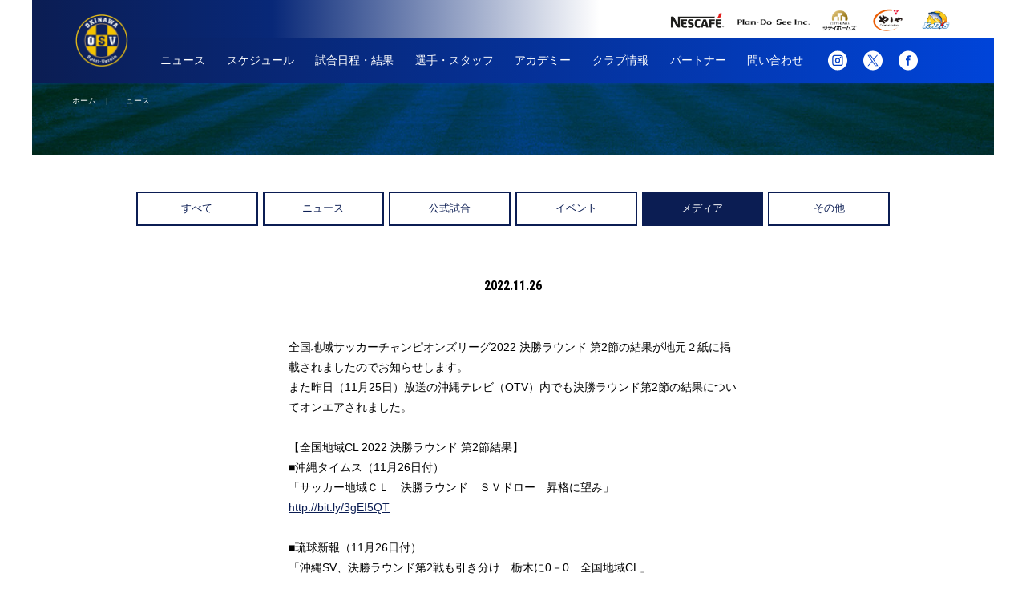

--- FILE ---
content_type: text/html; charset=UTF-8
request_url: https://www.okinawasv.com/news/detail/id/1113/
body_size: 10445
content:
<!DOCTYPE html>
<html lang="ja">
<head>
	<!--#config timefmt="%Y/%m/%d %H:%M:%S" -->
<!-- inc meta -->
<meta charset="UTF-8">
<meta name="viewport" content="width=device-width, initial-scale=1,minimum-scale=1,maximum-scale=1, viewport-fit=cover ,user-scalable=no">
<meta name="author" content="沖縄SV">
<meta http-equiv="X-UA-Compatible" content="IE=edge">
<link rel="apple-touch-icon" sizes="180x180" href="/asset/img/apple-touch-icon.png">
<link rel="icon" type="image/x-icon" href="/asset/img/favicon.ico">

<!-- keywords, description -->
<meta name="keywords" content="沖縄SV,高原直泰,高原,OSV,うるま市,サッカー,森勇介,CyberAgent,ドイツ,Sport-Verein,おきなわ,okinawa,エス・ファウ,official,沖縄SV株式会社">
<meta name="description" content="沖縄SV（おきなわ・エス・ファウ）公式ホームページ。沖縄県の豊見城市、うるま市、沖縄市を中心に全県を本拠地とするスポーツクラブ！！">

<!-- js css -->
<script src="//ajax.googleapis.com/ajax/libs/jquery/2.2.4/jquery.min.js"></script>
<script src="/asset/js/function.js?1769523374"></script>
<script src="/asset/js/common.js"></script>
<script src="/asset/js/ga.js"></script>
<script>
	var GLB		= GLB || {};
	GLB.Date	= new Date('<!--#echo var="DATE_LOCAL" -->');
	GLB.Year	= GLB.Date.getFullYear();
	GLB.Month	= GLB.Date.getMonth()+1;
	GLB.day		= GLB.Date.getDate();
	GLB.Hour	= GLB.Date.getHours();
	GLB.Min		= GLB.Date.getMinutes();
	GLB.WeeksJP	= ['日','月','火','水','木','金','土'];
	GLB.WeeksEN	= ['sun','mon','tue','wed','thu','fri','sat'];
	GLB.WeekJP	= GLB.WeeksJP[GLB.Date.getDay()];
	GLB.WeekEN	= GLB.WeeksEN[GLB.Date.getDay()];
</script>
<link rel="stylesheet" href="/asset/css/common.css?1769523374">
<link rel="stylesheet" href="/asset/css/style.css?1769523374">
<link rel="stylesheet" href="//fonts.googleapis.com/css?family=Roboto+Condensed:700">
<link rel="stylesheet" href="//maxcdn.bootstrapcdn.com/font-awesome/4.7.0/css/font-awesome.min.css">
			
	<title>沖縄SV(OSV) | ニュース</title>
</head>
<body data-id="1113" data-page="news" data-category="all" data-detail="list">
	<div id="content">
		<!--#include virtual="asset/inc/header.html" -->
		<!-- inc header -->
<header>
	<a class="back" href="javascript:history.back();">&lt;</a>
	<h1><a href="/"><img src="/asset/img/common/osv.png"></a></h1>
	<div id="header_sponsor" class="social pc_block">
		<ul>
			<li><a href="https://nestle.jp/brand/nescafe/" target="_blank"><img src="/asset/img/sponsor/202303/s1.png" alt="" width="70"></a></li>
			<li><a href="https://plandosee.co.jp/" target="_blank"><img src="/asset/img/sponsor/202303/s2.png" alt="" width="90"></a></li>
			<li><a href="https://city-homes.jp/" target="_blank"><img src="/asset/img/sponsor/202303/s34.png" alt="" width="45"></a></li>
			<li><a href="https://www.yamaya.com/corporate/" target="_blank"><img src="/asset/img/sponsor/202303/s3.png" alt="" width="45"></a></li>
			<li><a href="http://www.kdsjp.com/" target="_blank"><img src="/asset/img/sponsor/202303/s4.png" alt="" width="45"></a></li>
		</ul>
	</div>
	<nav id="header_nav" class="pc_flex">
		<ul class="nav">
			<li><a href="/news/">ニュース</a>
			<li><a href="/schedule/">スケジュール</a>
			<li><a href="/result/">試合日程・結果</a>
			<li><a href="/player/">選手・スタッフ</a>
			<li><a href="/academy/">アカデミー</a>
			<li><a href="/about/">クラブ情報</a>
			<li><a href="/sponsor/list/">パートナー</a>
			<li><a href="mailto:info@okinawasv.com">問い合わせ</a>
		</ul>
		<ul class="social pc_flex">
			<li><a href="https://www.instagram.com/okinawasv2015/" target="_blank"><img src="/asset/img/common/insta.svg"></a></li>
			<li><a href="https://x.com/OSV_official" target="_blank"><img src="/asset/img/common/x.svg"></a></li>
			<li><a href="https://www.facebook.com/okinawasv2015/" target="_blank"><img src="/asset/img/common/fb.svg"></a></li>
			<!--
			<li><a href="https://www.instagram.com/okinawasv2015/" target="_blank"><svg viewBox="0 0 100 100" class="use_instagram"><use xlink:href="/asset/svg/sns.svg#use_instagram"></use></svg></a></li>
			<li><a href="https://twitter.com/okinawasv151225" target="_blank"><svg viewBox="0 0 100 100" class="use_twitter"><use xlink:href="/asset/svg/sns.svg#use_twitter"></use></svg></a></li>
			<li><a href="https://www.facebook.com/okinawasv2015/" target="_blank"><svg viewBox="0 0 100 100" class="use_facebook"><use xlink:href="/asset/svg/sns.svg#use_facebook"></use></svg></a></li>
			-->
		</ul>
	</nav>
	<div id="menuIcon" class="sp_block" data-status="">
		<span class="top"></span>
		<span class="middle"></span>
		<span class="bottom"></span>
	</div>	
</header>
<div id="overlay" class="inactive sp_block">
	<ul class="">
		<li><a href="/news/">ニュース</a></li>
		<li><a href="/schedule/">スケジュール</a></li>
		<li><a href="/result/">試合日程・結果</a></li>
		<li><a href="/player/">選手・スタッフ紹介</a></li>
		<li><a href="/academy/">アカデミー</a></li>
		<li><a href="/about/">クラブ情報</a></li>
		<li><a href="/sponsor/list/">パートナー</a>
		<li><a href="mailto:info@okinawasv.com">問い合わせ</a>
		<!-- <li><a href="/sponsor/">スポンサー</a></li> -->
	</ul>
	<div id="overlay_sns"><a href="https://www.instagram.com/okinawasv2015/" target="_blank"><svg viewBox="0 0 100 100" class="use_instagram"><use xlink:href="/asset/svg/sns.svg#use_instagram"></use></svg></a><a href="https://x.com/OSV_official" target="_blank"><svg viewBox="0 0 100 100" class="use_x"><use xlink:href="/asset/svg/sns-2.svg#use_x"></use></svg></a><a href="https://www.facebook.com/okinawasv2015/" target="_blank"><svg viewBox="0 0 100 100" class="use_facebook"><use xlink:href="/asset/svg/sns.svg#use_facebook"></use></svg></a></div>
</div>	
		<div id="hero"><div id="bread" class="pc_block"><a href="/">ホーム</a>&nbsp;&nbsp;&nbsp;&nbsp;|&nbsp;&nbsp;&nbsp;&nbsp;ニュース</div></div>
		<div id="main">
			<div id="select_category">
				<div id="cat_all" class="category"><a href="/news/index/cat/all/" >すべて</a></div>
				<div id="cat_news" class="category"><a href="/news/index/cat/news/" >ニュース</a></div>
				<div id="cat_match" class="category"><a href="/news/index/cat/match/" >公式試合</a></div>
				<div id="cat_event" class="category"><a href="/news/index/cat/event/" >イベント</a></div>
				<div id="cat_media" class="category"><a href="/news/index/cat/media/" style="color:#fff;background:#0b1d53">メディア</a></div>
				<div id="cat_other" class="category"><a href="/news/index/cat/other/" >その他</a></div>
			</div>
			<div id="news_detail_wrap">
			     <div id="news_caption_wrap">
			     	  <span class="news_detail_date roboto">2022.11.26</span>
				  <h3 class="news_detail_caption"></h3>
			     </div>
			     <div id="news_detail_article">
			     <p>全国地域サッカーチャンピオンズリーグ2022 決勝ラウンド 第2節の結果が地元２紙に掲載されましたのでお知らせします。<br />
また昨日（11月25日）放送の沖縄テレビ（OTV）内でも決勝ラウンド第2節の結果についてオンエアされました。<br />
<br />
【全国地域CL 2022 決勝ラウンド 第2節結果】<br />
■沖縄タイムス（11月26日付）<br />
「サッカー地域ＣＬ　決勝ラウンド　ＳＶドロー　昇格に望み」<br />
<a href="http://bit.ly/3gEI5QT" target="_blank">http://bit.ly/3gEI5QT</a><br />
<br />
■琉球新報（11月26日付）<br />
「沖縄SV、決勝ラウンド第2戦も引き分け　栃木に0－0　全国地域CL」<br />
<a href="http://bit.ly/3F0Iuqe" target="_blank">http://bit.ly/3F0Iuqe</a><br />
<br />
◆沖縄テレビ（OTV）（11月25日放送）<br />
Live News イット!<br />
<br />
<br />
</p>
			     </div>


		        </div>
		</div>
		<!-- inc banner -->
		<!-- inc banner -->
<div id="banner">
	<ul>
		<li class="bnr"><a href="/coffee/"><img src="/asset/img/bnr/sb_coffee.jpg"></a>
		<li class="bnr"><a href="/sponsor/"><img src="/asset/img/bnr/sb_partner.jpg"></a>
		<li class="bnr"><a href="/academy/"><img src="/asset/img/bnr/sb_1.jpg"></a>
		<li class="bnr"><a href="https://www.youtube.com/channel/UCT92TgeCqWnnOTUwCkr8jyg" target="_blank"><img src="/asset/img/bnr/sb_4_02.jpg"></a>
		<li class="bnr"><a href="https://soccer-camp.okinawa/" target="_blank"><img src="/asset/img/bnr/sb_camp.jpg"></a>
	</ul>
</div>

		<!-- inc footer -->
		<!-- inc footer -->
<footer>
	<div id="footer_social" class="social">
		<img class="logo" src="/asset/img/common/osv.png">
		<ul>
			<li><a href="https://www.instagram.com/okinawasv2015/" target="_blank"><img class="sns" src="/asset/img/common/insta.svg"></a></li>
			<li><a href="https://x.com/OSV_official" target="_blank"><img class="sns" src="/asset/img/common/x.svg"></a></li>
			<li><a href="https://www.facebook.com/okinawasv2015/" target="_blank"><img class="sns" src="/asset/img/common/fb.svg"></a></li>
			<!--
			<li><a href="https://www.instagram.com/okinawasv2015/" target="_blank"><svg viewBox="0 0 100 100" class="use_instagram"><use xlink:href="/asset/svg/sns.svg#use_instagram"></use></svg></a></li>
			<li><a href="https://twitter.com/okinawasv151225" target="_blank"><svg viewBox="0 0 100 100" class="use_twitter"><use xlink:href="/asset/svg/sns.svg#use_twitter"></use></svg></a></li>
			<li><a href="https://www.facebook.com/okinawasv2015/" target="_blank"><svg viewBox="0 0 100 100" class="use_facebook"><use xlink:href="/asset/svg/sns.svg#use_facebook"></use></svg></a></li>
			-->
		</ul>
	</div>
	<nav id="footer_nav">
		<ul>
			<li><a href="/news/">ニュース</a>
			<li><a href="/schedule/">スケジュール</a>
			<li><a href="/result/">試合日程・結果</a>
			<li><a href="/player/">選手・スタッフ紹介</a>
			<li><a href="/academy/">アカデミー</a>
			<li><a href="/about/">クラブ情報</a>
			<li><a href="/sponsor/list/">パートナー</a>
			<li><a href="https://store.okinawasv.com/" target="_blank">グッズ</a>
			<li><a href="mailto:info@okinawasv.com">お問合せ</a>
			<li id="scrollTop" class="sp_inline_block"><a href="#">ページTOP</a>
		</ul>
	</nav>
	<small>Copyright &copy; OSV. All Rights Reserved.</small>
</footer>
	</div>
	<script>
	
	$(window).on('load resize', function(){
		deviceCheck();
	});
	
	</script>
</body>
</html>



--- FILE ---
content_type: text/css
request_url: https://www.okinawasv.com/asset/css/common.css?1769523374
body_size: 10978
content:
/**
@font-face {
    font-family: 'Noto Sans Japanese';
    font-style: normal;
    font-weight: 400;
    src: url('../font/NotoSansCJKjp-Regular.woff2') format('woff2'),
	     url('../font/NotoSansCJKjp-Regular.woff') format('woff'),
	     url('../font/NotoSansCJKjp-Regular.ttf')  format('truetype'),
         url('../font/NotoSansCJKjp-Regular.eot') format('embedded-opentype');
}
@font-face {
    font-family: 'Noto Sans Japanese';
    font-style: normal;
    font-weight: 500;
    src: url('../font/NotoSansCJKjp-Medium.woff2') format('woff2'),
	     url('../font/NotoSansCJKjp-Medium.woff') format('woff'),
	     url('../font/NotoSansCJKjp-Medium.ttf')  format('truetype'),
         url('../font/NotoSansCJKjp-Medium.eot') format('embedded-opentype');
}
*/

/*
YUI 3.18.1 (build f7e7bcb)
Copyright 2014 Yahoo! Inc. All rights reserved.
Licensed under the BSD License.
http://yuilibrary.com/license/
*/


html{color:#000;background:#FFF}body,div,dl,dt,dd,ul,ol,li,h1,h2,h3,h4,h5,h6,pre,code,form,fieldset,legend,input,textarea,p,blockquote,th,td{margin:0;padding:0}table{border-collapse:collapse;border-spacing:0}fieldset,img{border:0}address,caption,cite,code,dfn,em,strong,th,var{font-style:normal;font-weight:normal}ol,ul{list-style:none}caption,th{text-align:left}h1,h2,h3,h4,h5,h6{font-size:100%;font-weight:normal}q:before,q:after{content:''}abbr,acronym{border:0;font-variant:normal}sup{vertical-align:text-top}sub{vertical-align:text-bottom}input,textarea,select{font-family:inherit;font-size:inherit;font-weight:inherit;*font-size:100%}legend{color:#000}#yui3-css-stamp.cssreset{display:none}
::selection {
    background: #0b1d53;
    color: #fff;
}

::-moz-selection {
    background: #0b1d53;
    color: #fff;
}
* {
	box-sizing: border-box;
}
a {
	text-decoration: none;
	transition: opacity .3s ease;
}
a:hover {
	opacity: .7;
}
img {
	vertical-align: bottom;
}
.ellipsis {
	overflow: hidden;
	white-space: nowrap;
	text-overflow: ellipsis;		
}
.oswald {
	font-family: 'Oswald', sans-serif;
}
.roboto {
	font-family: 'Roboto Condensed', sans-serif;
	font-weight: bold;
}
.active {
	opacity: 1;
	visibility: visible;
	/*z-index: 5;*/
}
.inactive {
	opacity: 0;
	visibility: hidden;
	/*z-index: -1;*/
}

body {
	font-family: -apple-system, BlinkMacSystemFont, "Helvetica Neue", HelveticaNeue, "Segoe UI", "游ゴシック体", YuGothic, "Yu Gothic M", "游ゴシック Medium", "Yu Gothic Medium", "ヒラギノ角ゴ ProN W3", "Hiragino Kaku Gothic ProN W3", HiraKakuProN-W3, "ヒラギノ角ゴ ProN", "Hiragino Kaku Gothic ProN", "ヒラギノ角ゴ Pro", "Hiragino Kaku Gothic Pro", "メイリオ", Meiryo, Osaka, "ＭＳ Ｐゴシック", "MS PGothic", sans-serif;
	/* font-family:"Noto Sans Japanese", "Noto Sans", "Noto Sans CJK JP", sans-serif; */
	font-size: 62.5%;
	width: 100%;
	max-width: 1200px;
	margin: 0 auto;
}

/* 共通へダー */
header {
	width: 100%;
	position: relative;
}
header>.back{
    width: 26px;
    position: absolute;
    left: 20px;
    top: 12px;
    border:2px solid #fff;
    border-radius:5px;
    width:44px;
    height:44px;
    text-align:center;
    color:#fff;
    font-size:26px;
    line-height:34px;
    display:none;
}
header h1 {
	display: inline-block;
	position: absolute;
	top: 15px;
	left: 50px;
}
header h1 a img {
	width: 74px;
}
#header_sponsor {
	height: 47px;
	padding: 0 50px;
	background: -moz-linear-gradient(left, #0b1d53 0%, #082878 25%, #ffffff 59%, #ffffff 100%);
	background: -webkit-linear-gradient(left, #0b1d53 0%,#082878 25%,#ffffff 59%,#ffffff 100%);
	background: linear-gradient(to right, #0b1d53 0%,#082878 25%,#ffffff 59%,#ffffff 100%);
}
#header_sponsor ul {
	display: flex;
	justify-content: flex-end;
	align-items: center;
	padding: 10px 0;
}
#header_sponsor ul li {
	margin-left: 15px;
}
#header_sponsor ul li:first-child {
	margin: 0;
}
#header_sponsor ul li a {
}
#header_nav {
	width: 100%;
	height: 57px;
	padding: 0 23px 0 160px;
	display: flex;
	background: -moz-linear-gradient(left, #0b1d53 0%, #0044d9 100%);
	background: -webkit-linear-gradient(left, #0b1d53 0%, #0044d9 100%);
	background: linear-gradient(to right, #0b1d53 0% ,#0044d9 100%);		
}
#header_nav ul.nav {
	display: flex;
	width: 80%;
}
#header_nav ul.social {
	display: flex;
	justify-content: end;
	width: 20%;
	padding: 15px 9px 15px;
}
#header_nav ul.social li {
	width: 24px;
	/*padding: 0 10px;*/
	margin: 0 10px;
}
#header_nav ul.social li a svg {
	fill: #fff;
}
#header_nav ul.social li a img {
	width: 100%;
	height: 100%;
}
#header_nav ul.nav li a {
	line-height: 57px;
	color: #fff;
	font-size: 1.4em;
	font-weight: 500;
	margin-right: 1.9em;
	white-space: nowrap;
}
/* 見出し */
#hero {
	position: relative;
	width: 100%;
	height: 90px;
	background: url("../../asset/img/common/bg.jpg") top center no-repeat;
}
#hero::after {
	content: attr(data-page);
	display: inline-block;
	width: 100%;
	font-family: 'Roboto Condensed', sans-serif;
	line-height: 90px;
	color: #fff;
	font-size: 2.3rem;
	text-align: center;
	text-transform: uppercase;
}
#bread {
	position: absolute;
	top: 15px;
	left: 50px;
	z-index: 1;
	color: #fff;
}
#bread a {
	color: #fff;
}

/* 共通バナー */
#banner {
	padding: 0 38px;
	margin-bottom: 50px;
}
#banner ul {
	text-align: center;	
}
#banner ul li {
	width: calc(100% / 5 - 24px);
	display: inline-block;
	margin: 0 12px;
}
#banner ul li:nth-child(2) {
	/* display: none; */
}
#banner ul li a img {
	width: 100%;
}

/* 共通フッター */
footer {
	text-align: center;
	background: #0b1d53;
	padding: 28px 0 25px 0;
}
footer small {
	color: #fff;
	font-size: 1.2em;
}
#footer_social .logo {
	width: 45px;
	margin-bottom: 25px;
}
#footer_social ul {
	display: flex;
	justify-content: center;
	margin-bottom: 55px;
}
#footer_social ul li {
	width: 28px;
	margin: 0 17px;
}
#footer_social ul li a svg {
	fill: #fff;
}
#footer_social ul li a img {
	width: 100%;
}
#footer_nav {
	margin-bottom: 35px;
}
#footer_nav ul {
	display: flex;
	justify-content: center;
}
#footer_nav ul li {
	margin: 0 1.5em;
}
#footer_nav ul li a {
	color: #fff;
	font-size: 1.4em;
}


@media screen and (max-width: 750px){
	html {
		overflow: auto;
		height: 100%;
	}
	body {
		height: 100%;
	}
	header {
		background: #0b1d54;
		padding: 10px 0;
		position: fixed;
		top: 0;
		z-index: 20;
		box-shadow: 0px 1px 10px rgba(0,0,0,.1);
	}
	header>.back{
	    display:block;
	}
	header h1 {
		display: inherit;
		position: static;
		text-align: center;
	}
	header h1 a img {
		width: 50px;
	}
	header #header_nav,
	header #header_sponsor {
		display: none;
	}
	header #menuIcon {
		width: 26px;
		/*position: relative;*/
		/*top: -1px;*/
		position: absolute;
		right: 20px;
		top: calc(50% - 1px);
		/*margin: 0 0 0 20px;*/
		padding: 0;
		cursor: pointer;
		-webkit-tap-highlight-color: transparent;
	}
	header #menuIcon span {
		/* width: 26px; */
		width: 32px;
		/* height: 2px; */
		height: 3px;
		display: block;
		background: #fff;
		position: absolute;
		left: 50%;
		top: 50%;
		/* margin-left: -15px;  */
		margin-left: -20px;
		-webkit-transition: .3s;
				transition: .3s; 
	}
	header #menuIcon .top {
		background: #fff;
		-webkit-animation: anim-top .3s;
				animation: anim-top .3s;
		-webkit-animation-fill-mode: forwards;
				animation-fill-mode: forwards;
	}
	header #menuIcon .middle {
		background: #fff;
		-webkit-transition: .3s;
				transition: .3s;
		-webkit-transform: translateY(0px);
				transform: translateY(0px);
		opacity: 1;
	}
	header #menuIcon .bottom {
		background: #fff;
		-webkit-animation: anim-bottom .3s;
				animation: anim-bottom .3s;
		-webkit-animation-fill-mode: forwards;
				animation-fill-mode: forwards;
	}
	header #menuIcon.is-open .middle {
		background: #fff;
		opacity: 0;
		-webkit-transition: .3s;
				transition: .3s;
	}
	header #menuIcon.is-open .top {
		background: #fff;
		-webkit-animation: anim-top-close .3s;
				animation: anim-top-close .3s;
		-webkit-animation-fill-mode: forwards;
				animation-fill-mode: forwards;
	}
	header #menuIcon.is-open .bottom {
		background: #fff;
		-webkit-animation: anim-bottom-close .3s;
				animation: anim-bottom-close .3s;
		-webkit-animation-fill-mode: forwards;
				animation-fill-mode: forwards;
	}

	@keyframes anim-top {
		0% {
			transform: translateY(0px) rotate(-45deg);
		}
		50% {
			transform: translateY(0px) rotate(0deg);
		}
		100% {
			transform: translateY(-12px) rotate(0deg);
		}
	}
	@keyframes anim-bottom {
		0% {
			transform: translateY(0px) rotate(45deg);
		}
		50% {
			transform: translateY(0px) rotate(0deg);
		}
		100% {
			transform: translateY(12px) rotate(0deg);
		}
	}
	@keyframes anim-top-close {
		0% {
			transform: translateY(-12px) rotate(0deg);
		}
		50% {
			transform: translateY(0px) rotate(0deg);
		}
		100% {
			transform: translateY(0px) rotate(-45deg);
		}
	}
	@keyframes anim-bottom-close {
		0% {
			transform: translateY(12px) rotate(0deg);
		}
		50% {
			transform: translateY(0px) rotate(0deg);
		}
		100% {
			transform: translateY(0px) rotate(45deg);
		}
	}
	.hidden {
		overflow: hidden;
		height: 100%;
	}
	#overlay {
		/* background: #0b1d54; */
		display: block;
		width: 100%;
		/* height: 100vh; */
		height: 100%;
		position: fixed;
		background: #fff;
		text-align: center;
		overflow: scroll;
		transition: .3s;
		z-index: 5;	
	}
	#overlay ul {
		display: flex;
		flex-flow: column;
		align-items: center;
		justify-content: space-around;
		height: calc(70% - 90px);
		margin-top: 20px;
	}
	#overlay ul li {
		letter-spacing: .2em;
		font-size: .9em;
	}
	#overlay ul li a {
		color: #0b1d53;
		text-decoration: none;
		font-size: .9rem;
		font-weight: bold;
	}
	#overlay #overlay_sns a svg {
		fill: #0b1d54;
		width: 100%;
	}
	#overlay #overlay_sns {
		
		height: 30%;

		width: 100%;
		display: flex;
		align-items: center;
		justify-content: center;
	}
	#overlay #overlay_sns a {
		width: 10%;
		margin: 0 10px;
	}
	#banner {
		padding: 0 10px;
	}
	#banner ul li {
		width: calc(100% / 2 - 5px);
		margin: 0 0 10px;
	}
	#banner ul li:nth-child(odd) {
		margin-right: 10px;
	}
	#footer_nav {
		border-top: 1px solid #fff;
		border-bottom: 1px solid #fff;
	}
	#footer_nav ul {
		display: block;
		text-align: left;
	}
	#footer_nav ul li {
		width: 50%;
		display: inline-block;
		margin: 0;
		/*padding: 1em;*/
		text-align: center;
		border-bottom: 1px solid #fff;
	}
	#footer_nav ul li a {
		display: block;
		/* margin: 2em; */
		padding: 1.5em;
		font-size: .8rem;
	}
	#footer_nav ul li:last-child {
		background: #fff;
	}
	#footer_nav ul li:last-child a {
		color: #0b1d53;
		font-weight: bold;
	}
	#footer_nav ul li:last-child,
	#footer_nav ul li:nth-last-child(2) {
		border-bottom: none;
	}
	#footer_nav ul li:nth-child(odd) {
		border-right: 1px solid #fff;
	}
	/* 180326 スポンサー導線削除に伴う調整 */
	#banner ul {
		text-align: left;
	}
	#footer_nav #scrollTop {
		display: inline-block;
		border-right: 0;
		width: 100%;
	}
	#footer_nav ul li:nth-last-child(2) {
		border-bottom: 1px solid #fff;;
	}
}


--- FILE ---
content_type: image/svg+xml
request_url: https://www.okinawasv.com/asset/svg/sns-2.svg
body_size: 1722
content:
<svg xmlns="http://www.w3.org/2000/svg" xmlns:xlink="http://www.w3.org/1999/xlink" class="svg-symbol" style="display: none;">
	<symbol viewbox="0 0 100 100" id="use_facebook">
		<path class="st0" d="M50.1,0C22.5-0.1,0.1,22.3,0,49.9S22.3,99.9,49.9,100c27.6,0.1,50.1-22.3,50.1-49.9c0,0,0-0.1,0-0.1
			C100,22.4,77.7,0.1,50.1,0z M62.1,33c-1.2-0.3-2.4-0.5-3.6-0.5c-3.6,0-5.2,2.8-5.2,6.3v1.8h7.1v8.1h-7v27.4H42.3V48.8h-4.6v-8.1h4.7
			v-1.4c0-4.3,1.3-9,4.5-11.9c2.7-2.4,6.2-3.6,9.8-3.6c2,0,4,0.2,5.9,0.7L62.1,33z"/>
	</symbol>
	<symbol viewbox="0 0 100 100" id="use_instagram">
		<path class="st0" d="M57.6,49.9c0-4.3-3.5-7.8-7.8-7.8s-7.8,3.5-7.8,7.8s3.5,7.8,7.8,7.8c0,0,0,0,0,0C54.1,57.6,57.6,54.2,57.6,49.9
			z"/>
		<path class="st0" d="M72.3,34.6c0-3.9-3.2-7.1-7.2-7.1H34.6c-3.9,0-7.1,3.2-7.1,7.1v30.6c0,3.9,3.2,7.1,7.1,7.2h30.6
			c3.9,0,7.1-3.2,7.2-7.2V34.6z M64.8,30.9c2.1,0,3.7,1.7,3.7,3.7s-1.7,3.7-3.7,3.7c-2.1,0-3.7-1.7-3.7-3.7c0,0,0,0,0,0
			C61.1,32.5,62.7,30.9,64.8,30.9z M49.9,62.9c-7.2,0-13-5.8-13-13s5.8-13,13-13s13,5.8,13,13C62.8,57,57,62.8,49.9,62.9L49.9,62.9z"
			/>
		<path class="st0" d="M50,0C22.4,0,0,22.4,0,50s22.4,50,50,50s50-22.4,50-50S77.6,0,50,0z M77.5,65.2c0,6.8-5.5,12.3-12.3,12.3H34.6
			c-6.8,0-12.3-5.5-12.4-12.3V34.6c0-6.8,5.5-12.3,12.4-12.4h30.6c6.8,0,12.3,5.5,12.3,12.4V65.2z"/>
	</symbol>
	<symbol viewbox="0 0 100 100" id="use_x">
		<path class="cls-1" d="M50,0C22.4,0,0,22.4,0,50s22.4,50,50,50,50-22.4,50-50S77.6,0,50,0ZM61.2,78.3l-15.1-22-18.9,22h-4.9l21.7-25.2-21.7-31.5h16.5l14.3,20.8,17.9-20.8h4.9l-20.7,24h0l22.5,32.7h-16.5,0Z"/>
		<polygon class="cls-1" points="50.5 45.5 36.4 25.3 28.9 25.3 46.4 50.3 48.6 53.4 48.6 53.4 63.5 74.8 71 74.8 52.7 48.6 50.5 45.5"/>
	</symbol>	
</svg>


--- FILE ---
content_type: image/svg+xml
request_url: https://www.okinawasv.com/asset/svg/sns.svg
body_size: 1939
content:
<svg xmlns="http://www.w3.org/2000/svg" xmlns:xlink="http://www.w3.org/1999/xlink" class="svg-symbol" style="display: none;">
	<symbol viewbox="0 0 100 100" id="use_facebook">
		<path class="st0" d="M50.1,0C22.5-0.1,0.1,22.3,0,49.9S22.3,99.9,49.9,100c27.6,0.1,50.1-22.3,50.1-49.9c0,0,0-0.1,0-0.1
			C100,22.4,77.7,0.1,50.1,0z M62.1,33c-1.2-0.3-2.4-0.5-3.6-0.5c-3.6,0-5.2,2.8-5.2,6.3v1.8h7.1v8.1h-7v27.4H42.3V48.8h-4.6v-8.1h4.7
			v-1.4c0-4.3,1.3-9,4.5-11.9c2.7-2.4,6.2-3.6,9.8-3.6c2,0,4,0.2,5.9,0.7L62.1,33z"/>
	</symbol>
	<symbol viewbox="0 0 100 100" id="use_instagram">
		<path class="st0" d="M57.6,49.9c0-4.3-3.5-7.8-7.8-7.8s-7.8,3.5-7.8,7.8s3.5,7.8,7.8,7.8c0,0,0,0,0,0C54.1,57.6,57.6,54.2,57.6,49.9
			z"/>
		<path class="st0" d="M72.3,34.6c0-3.9-3.2-7.1-7.2-7.1H34.6c-3.9,0-7.1,3.2-7.1,7.1v30.6c0,3.9,3.2,7.1,7.1,7.2h30.6
			c3.9,0,7.1-3.2,7.2-7.2V34.6z M64.8,30.9c2.1,0,3.7,1.7,3.7,3.7s-1.7,3.7-3.7,3.7c-2.1,0-3.7-1.7-3.7-3.7c0,0,0,0,0,0
			C61.1,32.5,62.7,30.9,64.8,30.9z M49.9,62.9c-7.2,0-13-5.8-13-13s5.8-13,13-13s13,5.8,13,13C62.8,57,57,62.8,49.9,62.9L49.9,62.9z"
			/>
		<path class="st0" d="M50,0C22.4,0,0,22.4,0,50s22.4,50,50,50s50-22.4,50-50S77.6,0,50,0z M77.5,65.2c0,6.8-5.5,12.3-12.3,12.3H34.6
			c-6.8,0-12.3-5.5-12.4-12.3V34.6c0-6.8,5.5-12.3,12.4-12.4h30.6c6.8,0,12.3,5.5,12.3,12.4V65.2z"/>
	</symbol>
	<symbol viewbox="0 0 100 100" id="use_twitter">
		<path class="st0" d="M50,0C22.4,0,0,22.4,0,50s22.4,50,50,50s50-22.4,50-50S77.6,0,50,0z M73.6,36.5C83,66.8,56.4,77.2,40.9,75.1
			S21,66.8,21,66.8c1,0.1,1.9,0.2,2.9,0.2c5.4,0,10.7-1.8,14.9-5.1c-5.1-0.1-9.7-3.4-11.2-8.3c1.8,0.4,3.7,0.3,5.4-0.2
			c-5.6-1.1-9.7-6.1-9.6-11.8c0,0,0-0.1,0-0.2c1.7,0.9,3.5,1.4,5.4,1.5c-5.3-3.5-6.9-10.5-3.7-16c6.1,7.5,15.1,12,24.8,12.5
			c-0.2-0.9-0.3-1.8-0.3-2.7c0-6.6,5.3-12,11.9-12.1c3.4,0,6.6,1.4,8.9,3.8c2.7-0.5,5.3-1.5,7.6-2.9c-0.9,2.8-2.8,5.1-5.3,6.6
			c2.2-0.2,4.3-0.7,6.3-1.6C77.6,32.8,75.8,34.9,73.6,36.5z"/>
	</symbol>	
</svg>


--- FILE ---
content_type: text/plain
request_url: https://www.google-analytics.com/j/collect?v=1&_v=j102&a=710175532&t=pageview&_s=1&dl=https%3A%2F%2Fwww.okinawasv.com%2Fnews%2Fdetail%2Fid%2F1113%2F&ul=en-us%40posix&dt=%E6%B2%96%E7%B8%84SV(OSV)%20%7C%20%E3%83%8B%E3%83%A5%E3%83%BC%E3%82%B9&sr=1280x720&vp=1280x720&_u=IEBAAEABAAAAACAAI~&jid=1464406436&gjid=1149922675&cid=334467627.1769523375&tid=UA-78260608-1&_gid=805007305.1769523375&_r=1&_slc=1&z=612705868
body_size: -450
content:
2,cG-6WTVBE2XEX

--- FILE ---
content_type: application/javascript
request_url: https://www.okinawasv.com/asset/js/common.js
body_size: 812
content:
$(function(){
	// キャッシュの設定
	$.ajaxSetup({
		cache: false
	});
	
	var icon = $('#menuIcon');
	var body = $('body');
	var menu = $('#overlay');
	icon.on('click',function(){
		if($(this).hasClass('is-open')){
			$(this).removeClass('is-open');
			body.removeClass('hidden');
			$('#main').css('position','static');
			menu.addClass('inactive').removeClass('active');
		}else{
			$(this).addClass('is-open');
			body.addClass('hidden');
			$('#main').css('position','fixed');
			menu.removeClass('inactive').addClass('active');
		}
	});

	$('#scrollTop').on('click', function(){
		$('html,body').animate({scrollTop: 0}, 300, 'swing');
		return false;
	});	
});

// $(window).on('load resize', function(){
// 	device(parseInt(window.innerWidth));
// 	switchElem($('body').attr('data-device'));
// });
